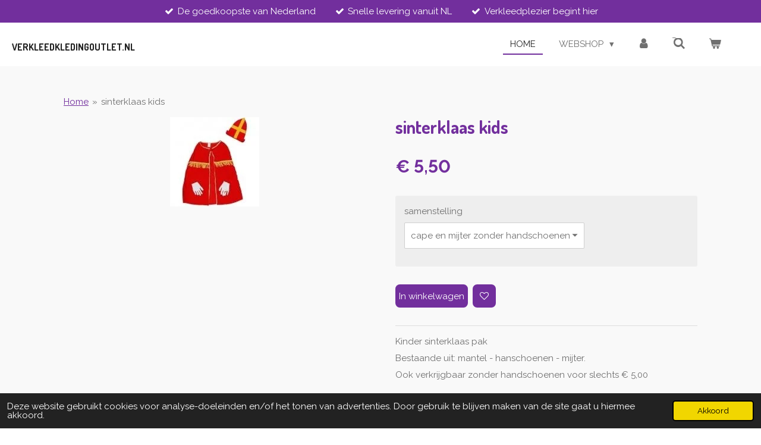

--- FILE ---
content_type: text/html; charset=UTF-8
request_url: https://www.verkleedkledingoutlet.nl/product/8282228/sinterklaas-kids
body_size: 16049
content:
<!DOCTYPE html>
<html lang="nl">
    <head>
        <meta http-equiv="Content-Type" content="text/html; charset=utf-8">
        <meta name="viewport" content="width=device-width, initial-scale=1.0, maximum-scale=5.0">
        <meta http-equiv="X-UA-Compatible" content="IE=edge">
        <link rel="canonical" href="https://www.verkleedkledingoutlet.nl/product/8282228/sinterklaas-kids">
        <link rel="sitemap" type="application/xml" href="https://www.verkleedkledingoutlet.nl/sitemap.xml">
        <meta property="og:title" content="sinterklaas verkleedset">
        <meta property="og:url" content="https://www.verkleedkledingoutlet.nl/product/8282228/sinterklaas-kids">
        <base href="https://www.verkleedkledingoutlet.nl/">
        <meta name="description" property="og:description" content="De beste verkleedkleding voor jouw themafeesten, Halloween, Carnaval en meer. Bestel je bij verkleedkledingoutlet.nl tegen enorm lage prijzen! Elke dag nieuwe producten.">
                <script nonce="6ba34cec720a6f558fd01dd2fea09432">
            
            window.JOUWWEB = window.JOUWWEB || {};
            window.JOUWWEB.application = window.JOUWWEB.application || {};
            window.JOUWWEB.application = {"backends":[{"domain":"jouwweb.nl","freeDomain":"jouwweb.site"},{"domain":"webador.com","freeDomain":"webadorsite.com"},{"domain":"webador.de","freeDomain":"webadorsite.com"},{"domain":"webador.fr","freeDomain":"webadorsite.com"},{"domain":"webador.es","freeDomain":"webadorsite.com"},{"domain":"webador.it","freeDomain":"webadorsite.com"},{"domain":"jouwweb.be","freeDomain":"jouwweb.site"},{"domain":"webador.ie","freeDomain":"webadorsite.com"},{"domain":"webador.co.uk","freeDomain":"webadorsite.com"},{"domain":"webador.at","freeDomain":"webadorsite.com"},{"domain":"webador.be","freeDomain":"webadorsite.com"},{"domain":"webador.ch","freeDomain":"webadorsite.com"},{"domain":"webador.ch","freeDomain":"webadorsite.com"},{"domain":"webador.mx","freeDomain":"webadorsite.com"},{"domain":"webador.com","freeDomain":"webadorsite.com"},{"domain":"webador.dk","freeDomain":"webadorsite.com"},{"domain":"webador.se","freeDomain":"webadorsite.com"},{"domain":"webador.no","freeDomain":"webadorsite.com"},{"domain":"webador.fi","freeDomain":"webadorsite.com"},{"domain":"webador.ca","freeDomain":"webadorsite.com"},{"domain":"webador.ca","freeDomain":"webadorsite.com"},{"domain":"webador.pl","freeDomain":"webadorsite.com"},{"domain":"webador.com.au","freeDomain":"webadorsite.com"},{"domain":"webador.nz","freeDomain":"webadorsite.com"}],"editorLocale":"nl-NL","editorTimezone":"Europe\/Amsterdam","editorLanguage":"nl","analytics4TrackingId":"G-E6PZPGE4QM","analyticsDimensions":[],"backendDomain":"www.jouwweb.nl","backendShortDomain":"jouwweb.nl","backendKey":"jouwweb-nl","freeWebsiteDomain":"jouwweb.site","noSsl":false,"build":{"reference":"fec0291"},"linkHostnames":["www.jouwweb.nl","www.webador.com","www.webador.de","www.webador.fr","www.webador.es","www.webador.it","www.jouwweb.be","www.webador.ie","www.webador.co.uk","www.webador.at","www.webador.be","www.webador.ch","fr.webador.ch","www.webador.mx","es.webador.com","www.webador.dk","www.webador.se","www.webador.no","www.webador.fi","www.webador.ca","fr.webador.ca","www.webador.pl","www.webador.com.au","www.webador.nz"],"assetsUrl":"https:\/\/assets.jwwb.nl","loginUrl":"https:\/\/www.jouwweb.nl\/inloggen","publishUrl":"https:\/\/www.jouwweb.nl\/v2\/website\/2741074\/publish-proxy","adminUserOrIp":false,"pricing":{"plans":{"lite":{"amount":"700","currency":"EUR"},"pro":{"amount":"1200","currency":"EUR"},"business":{"amount":"2400","currency":"EUR"}},"yearlyDiscount":{"price":{"amount":"0","currency":"EUR"},"ratio":0,"percent":"0%","discountPrice":{"amount":"0","currency":"EUR"},"termPricePerMonth":{"amount":"0","currency":"EUR"},"termPricePerYear":{"amount":"0","currency":"EUR"}}},"hcUrl":{"add-product-variants":"https:\/\/help.jouwweb.nl\/hc\/nl\/articles\/28594307773201","basic-vs-advanced-shipping":"https:\/\/help.jouwweb.nl\/hc\/nl\/articles\/28594268794257","html-in-head":"https:\/\/help.jouwweb.nl\/hc\/nl\/articles\/28594336422545","link-domain-name":"https:\/\/help.jouwweb.nl\/hc\/nl\/articles\/28594325307409","optimize-for-mobile":"https:\/\/help.jouwweb.nl\/hc\/nl\/articles\/28594312927121","seo":"https:\/\/help.jouwweb.nl\/hc\/nl\/sections\/28507243966737","transfer-domain-name":"https:\/\/help.jouwweb.nl\/hc\/nl\/articles\/28594325232657","website-not-secure":"https:\/\/help.jouwweb.nl\/hc\/nl\/articles\/28594252935825"}};
            window.JOUWWEB.brand = {"type":"jouwweb","name":"JouwWeb","domain":"JouwWeb.nl","supportEmail":"support@jouwweb.nl"};
                    
                window.JOUWWEB = window.JOUWWEB || {};
                window.JOUWWEB.websiteRendering = {"locale":"nl-NL","timezone":"Europe\/Amsterdam","routes":{"api\/upload\/product-field":"\/_api\/upload\/product-field","checkout\/cart":"\/winkelwagen","payment":"\/bestelling-afronden\/:publicOrderId","payment\/forward":"\/bestelling-afronden\/:publicOrderId\/forward","public-order":"\/bestelling\/:publicOrderId","checkout\/authorize":"\/winkelwagen\/authorize\/:gateway","wishlist":"\/verlanglijst"}};
                                                    window.JOUWWEB.website = {"id":2741074,"locale":"nl-NL","enabled":true,"title":"verkleedkledingoutlet.nl","hasTitle":true,"roleOfLoggedInUser":null,"ownerLocale":"nl-NL","plan":"business","freeWebsiteDomain":"jouwweb.site","backendKey":"jouwweb-nl","currency":"EUR","defaultLocale":"nl-NL","url":"https:\/\/www.verkleedkledingoutlet.nl\/","homepageSegmentId":10667400,"category":"webshop","isOffline":false,"isPublished":true,"locales":["nl-NL"],"allowed":{"ads":false,"credits":true,"externalLinks":true,"slideshow":true,"customDefaultSlideshow":true,"hostedAlbums":true,"moderators":true,"mailboxQuota":10,"statisticsVisitors":true,"statisticsDetailed":true,"statisticsMonths":-1,"favicon":true,"password":true,"freeDomains":0,"freeMailAccounts":1,"canUseLanguages":false,"fileUpload":true,"legacyFontSize":false,"webshop":true,"products":-1,"imageText":false,"search":true,"audioUpload":true,"videoUpload":5000,"allowDangerousForms":false,"allowHtmlCode":true,"mobileBar":true,"sidebar":false,"poll":false,"allowCustomForms":true,"allowBusinessListing":true,"allowCustomAnalytics":true,"allowAccountingLink":true,"digitalProducts":true,"sitemapElement":true},"mobileBar":{"enabled":false,"theme":"accent","email":{"active":true},"location":{"active":true},"phone":{"active":true},"whatsapp":{"active":false},"social":{"active":false,"network":"facebook"}},"webshop":{"enabled":true,"currency":"EUR","taxEnabled":true,"taxInclusive":true,"vatDisclaimerVisible":false,"orderNotice":null,"orderConfirmation":null,"freeShipping":false,"freeShippingAmount":"50.00","shippingDisclaimerVisible":false,"pickupAllowed":true,"couponAllowed":true,"detailsPageAvailable":true,"socialMediaVisible":false,"termsPage":null,"termsPageUrl":null,"extraTerms":null,"pricingVisible":true,"orderButtonVisible":true,"shippingAdvanced":false,"shippingAdvancedBackEnd":false,"soldOutVisible":false,"backInStockNotificationEnabled":true,"canAddProducts":true,"nextOrderNumber":10710,"allowedServicePoints":[],"sendcloudConfigured":false,"sendcloudFallbackPublicKey":"a3d50033a59b4a598f1d7ce7e72aafdf","taxExemptionAllowed":true,"invoiceComment":null,"emptyCartVisible":true,"minimumOrderPrice":null,"productNumbersEnabled":true,"wishlistEnabled":true,"hideTaxOnCart":false},"isTreatedAsWebshop":true};                            window.JOUWWEB.cart = {"products":[],"coupon":null,"shippingCountryCode":null,"shippingChoice":null,"breakdown":[]};                            window.JOUWWEB.scripts = ["website-rendering\/webshop"];                        window.parent.JOUWWEB.colorPalette = window.JOUWWEB.colorPalette;
        </script>
                <title>sinterklaas verkleedset</title>
                                            <link href="https://primary.jwwb.nl/public/x/q/h/temp-siwhbevtjwurtipqpcmp/touch-icon-iphone.png?bust=1741637765" rel="apple-touch-icon" sizes="60x60">                                                <link href="https://primary.jwwb.nl/public/x/q/h/temp-siwhbevtjwurtipqpcmp/touch-icon-ipad.png?bust=1741637765" rel="apple-touch-icon" sizes="76x76">                                                <link href="https://primary.jwwb.nl/public/x/q/h/temp-siwhbevtjwurtipqpcmp/touch-icon-iphone-retina.png?bust=1741637765" rel="apple-touch-icon" sizes="120x120">                                                <link href="https://primary.jwwb.nl/public/x/q/h/temp-siwhbevtjwurtipqpcmp/touch-icon-ipad-retina.png?bust=1741637765" rel="apple-touch-icon" sizes="152x152">                                                <link href="https://primary.jwwb.nl/public/x/q/h/temp-siwhbevtjwurtipqpcmp/favicon.png?bust=1741637765" rel="shortcut icon">                                                <link href="https://primary.jwwb.nl/public/x/q/h/temp-siwhbevtjwurtipqpcmp/favicon.png?bust=1741637765" rel="icon">                                        <meta property="og:image" content="https&#x3A;&#x2F;&#x2F;primary.jwwb.nl&#x2F;public&#x2F;x&#x2F;q&#x2F;h&#x2F;temp-siwhbevtjwurtipqpcmp&#x2F;pzh80s&#x2F;2577814_8712417788700-110-150x150.jpg">
                    <meta property="og:image" content="https&#x3A;&#x2F;&#x2F;primary.jwwb.nl&#x2F;public&#x2F;x&#x2F;q&#x2F;h&#x2F;temp-siwhbevtjwurtipqpcmp&#x2F;img_0157-high-il80bd.png&#x3F;enable-io&#x3D;true&amp;enable&#x3D;upscale&amp;fit&#x3D;bounds&amp;width&#x3D;1200">
                                    <meta name="twitter:card" content="summary_large_image">
                        <meta property="twitter:image" content="https&#x3A;&#x2F;&#x2F;primary.jwwb.nl&#x2F;public&#x2F;x&#x2F;q&#x2F;h&#x2F;temp-siwhbevtjwurtipqpcmp&#x2F;pzh80s&#x2F;2577814_8712417788700-110-150x150.jpg">
                                                    <script src="https://plausible.io/js/script.manual.js" nonce="6ba34cec720a6f558fd01dd2fea09432" data-turbo-track="reload" defer data-domain="shard24.jouwweb.nl"></script>
<link rel="stylesheet" type="text/css" href="https://gfonts.jwwb.nl/css?display=fallback&amp;family=Raleway%3A400%2C700%2C400italic%2C700italic%7CDosis%3A400%2C700%2C400italic%2C700italic" nonce="6ba34cec720a6f558fd01dd2fea09432" data-turbo-track="dynamic">
<script src="https://assets.jwwb.nl/assets/build/website-rendering/nl-NL.js?bust=af8dcdef13a1895089e9" nonce="6ba34cec720a6f558fd01dd2fea09432" data-turbo-track="reload" defer></script>
<script src="https://assets.jwwb.nl/assets/website-rendering/runtime.e9aaeab0c631cbd69aaa.js?bust=0df1501923f96b249330" nonce="6ba34cec720a6f558fd01dd2fea09432" data-turbo-track="reload" defer></script>
<script src="https://assets.jwwb.nl/assets/website-rendering/103.3d75ec3708e54af67f50.js?bust=cb0aa3c978e146edbd0d" nonce="6ba34cec720a6f558fd01dd2fea09432" data-turbo-track="reload" defer></script>
<script src="https://assets.jwwb.nl/assets/website-rendering/main.f656389ec507dc20f0cb.js?bust=d20d7cd648ba41ec2448" nonce="6ba34cec720a6f558fd01dd2fea09432" data-turbo-track="reload" defer></script>
<link rel="preload" href="https://assets.jwwb.nl/assets/website-rendering/styles.e258e1c0caffe3e22b8c.css?bust=00dff845dced716b5f3e" as="style">
<link rel="preload" href="https://assets.jwwb.nl/assets/website-rendering/fonts/icons-website-rendering/font/website-rendering.woff2?bust=bd2797014f9452dadc8e" as="font" crossorigin>
<link rel="preconnect" href="https://gfonts.jwwb.nl">
<link rel="stylesheet" type="text/css" href="https://assets.jwwb.nl/assets/website-rendering/styles.e258e1c0caffe3e22b8c.css?bust=00dff845dced716b5f3e" nonce="6ba34cec720a6f558fd01dd2fea09432" data-turbo-track="dynamic">
<link rel="preconnect" href="https://assets.jwwb.nl">
<link rel="stylesheet" type="text/css" href="https://primary.jwwb.nl/public/x/q/h/temp-siwhbevtjwurtipqpcmp/style.css?bust=1768741890" nonce="6ba34cec720a6f558fd01dd2fea09432" data-turbo-track="dynamic">    </head>
    <body
        id="top"
        class="jw-is-no-slideshow jw-header-is-text jw-is-segment-product jw-is-frontend jw-is-no-sidebar jw-is-messagebar jw-is-no-touch-device jw-is-no-mobile"
                                    data-jouwweb-page="8282228"
                                                data-jouwweb-segment-id="8282228"
                                                data-jouwweb-segment-type="product"
                                                data-template-threshold="960"
                                                data-template-name="business-banner&#x7C;gadget&#x7C;gadget-shop"
                            itemscope
        itemtype="https://schema.org/Product"
    >
                                    <meta itemprop="url" content="https://www.verkleedkledingoutlet.nl/product/8282228/sinterklaas-kids">
        <a href="#main-content" class="jw-skip-link">
            Ga direct naar de hoofdinhoud        </a>
        <div class="jw-background"></div>
        <div class="jw-body">
            <div class="jw-mobile-menu jw-mobile-is-text js-mobile-menu">
            <button
            type="button"
            class="jw-mobile-menu__button jw-mobile-toggle"
            aria-label="Open / sluit menu"
        >
            <span class="jw-icon-burger"></span>
        </button>
        <div class="jw-mobile-header jw-mobile-header--text">
        <a            class="jw-mobile-header-content"
                            href="/"
                        >
                                        <div class="jw-mobile-text">
                    <span style="display: inline-block; font-size: 30px;"><span style="display: inline-block; font-size: 30px;"><span style="display: inline-block; font-size: 30px;"> <span style="display: inline-block; font-size: 30px;"><span style="display: inline-block; font-size: 30px;"> <span style="display: inline-block; font-size: 30px;"><span style="display: inline-block; font-size: 30px;"> <span style="display: inline-block; font-size: 16px;"><span style="display: inline-block; font-size: 16px;"> verkleedkledingoutlet.nl </span></span> </span></span> </span></span> </span></span></span>                </div>
                    </a>
    </div>

        <a
        href="/winkelwagen"
        class="jw-mobile-menu__button jw-mobile-header-cart"
        aria-label="Bekijk winkelwagen"
    >
        <span class="jw-icon-badge-wrapper">
            <span class="website-rendering-icon-basket" aria-hidden="true"></span>
            <span class="jw-icon-badge hidden" aria-hidden="true"></span>
        </span>
    </a>
    
    </div>
    <div class="jw-mobile-menu-search jw-mobile-menu-search--hidden">
        <form
            action="/zoeken"
            method="get"
            class="jw-mobile-menu-search__box"
        >
            <input
                type="text"
                name="q"
                value=""
                placeholder="Zoeken..."
                class="jw-mobile-menu-search__input"
                aria-label="Zoeken"
            >
            <button type="submit" class="jw-btn jw-btn--style-flat jw-mobile-menu-search__button" aria-label="Zoeken">
                <span class="website-rendering-icon-search" aria-hidden="true"></span>
            </button>
            <button type="button" class="jw-btn jw-btn--style-flat jw-mobile-menu-search__button js-cancel-search" aria-label="Zoekopdracht annuleren">
                <span class="website-rendering-icon-cancel" aria-hidden="true"></span>
            </button>
        </form>
    </div>
            <div class="message-bar message-bar--accent"><div class="message-bar__container"><ul class="message-bar-usps"><li class="message-bar-usps__item"><i class="website-rendering-icon-ok"></i><span>De goedkoopste van Nederland</span></li><li class="message-bar-usps__item"><i class="website-rendering-icon-ok"></i><span>Snelle levering vanuit NL</span></li><li class="message-bar-usps__item"><i class="website-rendering-icon-ok"></i><span>Verkleedplezier begint hier</span></li></ul></div></div><script nonce="6ba34cec720a6f558fd01dd2fea09432">
    JOUWWEB.templateConfig = {
        header: {
            mobileSelector: '.jw-mobile-menu',
            updatePusher: function (headerHeight, state) {
                $('.jw-menu-clone').css('top', headerHeight);
            },
        },
    };
</script>
<header class="header-wrap js-topbar-content-container">
    <div class="header">
        <div class="jw-header-logo">
        <div
    class="jw-header jw-header-title-container jw-header-text jw-header-text-toggle"
    data-stylable="true"
>
    <a        id="jw-header-title"
        class="jw-header-title"
                    href="/"
            >
        <span style="display: inline-block; font-size: 30px;"><span style="display: inline-block; font-size: 30px;"><span style="display: inline-block; font-size: 30px;"> <span style="display: inline-block; font-size: 30px;"><span style="display: inline-block; font-size: 30px;"> <span style="display: inline-block; font-size: 30px;"><span style="display: inline-block; font-size: 30px;"> <span style="display: inline-block; font-size: 16px;"><span style="display: inline-block; font-size: 16px;"> verkleedkledingoutlet.nl </span></span> </span></span> </span></span> </span></span></span>    </a>
</div>
</div>
    </div>
    <nav class="menu jw-menu-copy">
        <ul
    id="jw-menu"
    class="jw-menu jw-menu-horizontal"
            >
            <li
    class="jw-menu-item jw-menu-is-active"
>
        <a        class="jw-menu-link js-active-menu-item"
        href="/"                                            data-page-link-id="10667400"
                            >
                <span class="">
            Home        </span>
            </a>
                </li>
            <li
    class="jw-menu-item jw-menu-has-submenu"
>
        <a        class="jw-menu-link"
        href="/webshop"                                            data-page-link-id="10667502"
                            >
                <span class="">
            webshop        </span>
                    <span class="jw-arrow jw-arrow-toplevel"></span>
            </a>
                    <ul
            class="jw-submenu"
                    >
                            <li
    class="jw-menu-item jw-menu-has-submenu"
>
        <a        class="jw-menu-link"
        href="/webshop/verkleedkleding-2"                                            data-page-link-id="10920659"
                            >
                <span class="">
            verkleedkleding        </span>
                    <span class="jw-arrow"></span>
            </a>
                    <ul
            class="jw-submenu"
                    >
                            <li
    class="jw-menu-item"
>
        <a        class="jw-menu-link"
        href="/webshop/verkleedkleding-2/verkleedkleding-heren"                                            data-page-link-id="15655638"
                            >
                <span class="">
            Verkleedkleding Heren        </span>
            </a>
                </li>
                            <li
    class="jw-menu-item"
>
        <a        class="jw-menu-link"
        href="/webshop/verkleedkleding-2/verkleedkleding-dames"                                            data-page-link-id="15655447"
                            >
                <span class="">
            Verkleedkleding Dames        </span>
            </a>
                </li>
                            <li
    class="jw-menu-item"
>
        <a        class="jw-menu-link"
        href="/webshop/verkleedkleding-2/kinder-verkleedkleding"                                            data-page-link-id="10667971"
                            >
                <span class="">
            kinder verkleedkleding        </span>
            </a>
                </li>
                            <li
    class="jw-menu-item"
>
        <a        class="jw-menu-link"
        href="/webshop/verkleedkleding-2/volwassen-verkleedkleding"                                            data-page-link-id="10668005"
                            >
                <span class="">
            volwassen verkleedkleding        </span>
            </a>
                </li>
                            <li
    class="jw-menu-item jw-menu-has-submenu"
>
        <a        class="jw-menu-link"
        href="/webshop/verkleedkleding-2/onesies-2"                                            data-page-link-id="10920647"
                            >
                <span class="">
            onesies        </span>
                    <span class="jw-arrow"></span>
            </a>
                    <ul
            class="jw-submenu"
                    >
                            <li
    class="jw-menu-item"
>
        <a        class="jw-menu-link"
        href="/webshop/verkleedkleding-2/onesies-2/kinder-onesies"                                            data-page-link-id="10667966"
                            >
                <span class="">
            kinder onesies        </span>
            </a>
                </li>
                            <li
    class="jw-menu-item"
>
        <a        class="jw-menu-link"
        href="/webshop/verkleedkleding-2/onesies-2/volwassen-onesies"                                            data-page-link-id="10668001"
                            >
                <span class="">
            volwassen onesies        </span>
            </a>
                </li>
                    </ul>
        </li>
                    </ul>
        </li>
                            <li
    class="jw-menu-item"
>
        <a        class="jw-menu-link"
        href="/webshop/carnaval"                                            data-page-link-id="15684799"
                            >
                <span class="">
            carnaval        </span>
            </a>
                </li>
                            <li
    class="jw-menu-item jw-menu-has-submenu"
>
        <a        class="jw-menu-link"
        href="/webshop/thema-s"                                            data-page-link-id="15616115"
                            >
                <span class="">
            thema&#039;s        </span>
                    <span class="jw-arrow"></span>
            </a>
                    <ul
            class="jw-submenu"
                    >
                            <li
    class="jw-menu-item"
>
        <a        class="jw-menu-link"
        href="/webshop/thema-s/sinterklaas-piet"                                            data-page-link-id="15627357"
                            >
                <span class="">
            Sinterklaas &amp; Piet        </span>
            </a>
                </li>
                            <li
    class="jw-menu-item"
>
        <a        class="jw-menu-link"
        href="/webshop/thema-s/kerst"                                            data-page-link-id="15627375"
                            >
                <span class="">
            kerst        </span>
            </a>
                </li>
                            <li
    class="jw-menu-item"
>
        <a        class="jw-menu-link"
        href="/webshop/thema-s/oktoberfest"                                            data-page-link-id="10709787"
                            >
                <span class="">
            oktoberfest        </span>
            </a>
                </li>
                            <li
    class="jw-menu-item jw-menu-has-submenu"
>
        <a        class="jw-menu-link"
        href="/webshop/thema-s/halloween"                                            data-page-link-id="10920679"
                            >
                <span class="">
            Halloween        </span>
                    <span class="jw-arrow"></span>
            </a>
                    <ul
            class="jw-submenu"
                    >
                            <li
    class="jw-menu-item"
>
        <a        class="jw-menu-link"
        href="/webshop/thema-s/halloween/halloween-kids"                                            data-page-link-id="10667972"
                            >
                <span class="">
            Halloween kids        </span>
            </a>
                </li>
                            <li
    class="jw-menu-item"
>
        <a        class="jw-menu-link"
        href="/webshop/thema-s/halloween/halloween-volwassen"                                            data-page-link-id="10709797"
                            >
                <span class="">
            Halloween volwassen        </span>
            </a>
                </li>
                            <li
    class="jw-menu-item"
>
        <a        class="jw-menu-link"
        href="/webshop/thema-s/halloween/halloween-accessoires"                                            data-page-link-id="10920756"
                            >
                <span class="">
            Halloween accessoires        </span>
            </a>
                </li>
                            <li
    class="jw-menu-item"
>
        <a        class="jw-menu-link"
        href="/webshop/thema-s/halloween/halloween-decoratie"                                            data-page-link-id="10920762"
                            >
                <span class="">
            Halloween decoratie        </span>
            </a>
                </li>
                    </ul>
        </li>
                            <li
    class="jw-menu-item"
>
        <a        class="jw-menu-link"
        href="/webshop/thema-s/poncho-s"                                            data-page-link-id="15626549"
                            >
                <span class="">
            poncho&#039;s        </span>
            </a>
                </li>
                            <li
    class="jw-menu-item"
>
        <a        class="jw-menu-link"
        href="/webshop/thema-s/dieren"                                            data-page-link-id="15626701"
                            >
                <span class="">
            Dieren        </span>
            </a>
                </li>
                            <li
    class="jw-menu-item"
>
        <a        class="jw-menu-link"
        href="/webshop/thema-s/neon"                                            data-page-link-id="15627136"
                            >
                <span class="">
            Neon        </span>
            </a>
                </li>
                            <li
    class="jw-menu-item"
>
        <a        class="jw-menu-link"
        href="/webshop/thema-s/squid-game"                                            data-page-link-id="25626828"
                            >
                <span class="">
            Squid Game        </span>
            </a>
                </li>
                            <li
    class="jw-menu-item"
>
        <a        class="jw-menu-link"
        href="/webshop/thema-s/goud"                                            data-page-link-id="28187735"
                            >
                <span class="">
            goud        </span>
            </a>
                </li>
                            <li
    class="jw-menu-item"
>
        <a        class="jw-menu-link"
        href="/webshop/thema-s/politie-boef"                                            data-page-link-id="15627002"
                            >
                <span class="">
            Politie - Boef        </span>
            </a>
                </li>
                            <li
    class="jw-menu-item"
>
        <a        class="jw-menu-link"
        href="/webshop/thema-s/sprookjes"                                            data-page-link-id="15627387"
                            >
                <span class="">
            sprookjes        </span>
            </a>
                </li>
                            <li
    class="jw-menu-item"
>
        <a        class="jw-menu-link"
        href="/webshop/thema-s/hippie-flower-power"                                            data-page-link-id="15627493"
                            >
                <span class="">
            Hippie / flower power        </span>
            </a>
                </li>
                            <li
    class="jw-menu-item"
>
        <a        class="jw-menu-link"
        href="/webshop/thema-s/matroos-kapitein"                                            data-page-link-id="15627622"
                            >
                <span class="">
            Matroos - Kapitein        </span>
            </a>
                </li>
                            <li
    class="jw-menu-item"
>
        <a        class="jw-menu-link"
        href="/webshop/thema-s/circus"                                            data-page-link-id="27461569"
                            >
                <span class="">
            Circus        </span>
            </a>
                </li>
                            <li
    class="jw-menu-item"
>
        <a        class="jw-menu-link"
        href="/webshop/thema-s/piraten"                                            data-page-link-id="15627668"
                            >
                <span class="">
            Piraten        </span>
            </a>
                </li>
                            <li
    class="jw-menu-item"
>
        <a        class="jw-menu-link"
        href="/webshop/thema-s/leger"                                            data-page-link-id="15627726"
                            >
                <span class="">
            Leger        </span>
            </a>
                </li>
                            <li
    class="jw-menu-item"
>
        <a        class="jw-menu-link"
        href="/webshop/thema-s/sexy-kostuums"                                            data-page-link-id="15648302"
                            >
                <span class="">
            Sexy kostuums        </span>
            </a>
                </li>
                            <li
    class="jw-menu-item"
>
        <a        class="jw-menu-link"
        href="/webshop/thema-s/cowboys-indianen"                                            data-page-link-id="15648342"
                            >
                <span class="">
            Cowboys &amp; Indianen        </span>
            </a>
                </li>
                            <li
    class="jw-menu-item"
>
        <a        class="jw-menu-link"
        href="/webshop/thema-s/glitter-en-glamour"                                            data-page-link-id="15648418"
                            >
                <span class="">
            Glitter en glamour        </span>
            </a>
                </li>
                            <li
    class="jw-menu-item"
>
        <a        class="jw-menu-link"
        href="/webshop/thema-s/jaren-70-80-disco-rock-en-roll"                                            data-page-link-id="15648464"
                            >
                <span class="">
            Jaren 70 80 disco &amp; Rock en roll        </span>
            </a>
                </li>
                            <li
    class="jw-menu-item"
>
        <a        class="jw-menu-link"
        href="/webshop/thema-s/maffia-gangster"                                            data-page-link-id="15655805"
                            >
                <span class="">
            Maffia / Gangster        </span>
            </a>
                </li>
                            <li
    class="jw-menu-item"
>
        <a        class="jw-menu-link"
        href="/webshop/thema-s/grieken-en-romeinen"                                            data-page-link-id="15656560"
                            >
                <span class="">
            Grieken en Romeinen        </span>
            </a>
                </li>
                            <li
    class="jw-menu-item"
>
        <a        class="jw-menu-link"
        href="/webshop/thema-s/hawaii"                                            data-page-link-id="15660290"
                            >
                <span class="">
            Hawaii        </span>
            </a>
                </li>
                            <li
    class="jw-menu-item"
>
        <a        class="jw-menu-link"
        href="/webshop/thema-s/andere-landen"                                            data-page-link-id="15668156"
                            >
                <span class="">
            Andere landen        </span>
            </a>
                </li>
                            <li
    class="jw-menu-item"
>
        <a        class="jw-menu-link"
        href="/webshop/thema-s/oertijd"                                            data-page-link-id="15668259"
                            >
                <span class="">
            Oertijd        </span>
            </a>
                </li>
                            <li
    class="jw-menu-item"
>
        <a        class="jw-menu-link"
        href="/webshop/thema-s/buitenaards"                                            data-page-link-id="15671953"
                            >
                <span class="">
            Buitenaards        </span>
            </a>
                </li>
                            <li
    class="jw-menu-item"
>
        <a        class="jw-menu-link"
        href="/webshop/thema-s/maatpakken"                                            data-page-link-id="15682419"
                            >
                <span class="">
            Maatpakken        </span>
            </a>
                </li>
                            <li
    class="jw-menu-item"
>
        <a        class="jw-menu-link"
        href="/webshop/thema-s/panty-s-legging-s-en-kousen"                                            data-page-link-id="15656411"
                            >
                <span class="">
            panty &#039;s legging &#039;s en kousen        </span>
            </a>
                </li>
                    </ul>
        </li>
                            <li
    class="jw-menu-item"
>
        <a        class="jw-menu-link"
        href="/webshop/accessoires"                                            data-page-link-id="10668031"
                            >
                <span class="">
            accessoires        </span>
            </a>
                </li>
                            <li
    class="jw-menu-item"
>
        <a        class="jw-menu-link"
        href="/webshop/schmink-en-make-up"                                            data-page-link-id="28284931"
                            >
                <span class="">
            Schmink en Make-up        </span>
            </a>
                </li>
                            <li
    class="jw-menu-item"
>
        <a        class="jw-menu-link"
        href="/webshop/pruiken"                                            data-page-link-id="10676914"
                            >
                <span class="">
            pruiken        </span>
            </a>
                </li>
                            <li
    class="jw-menu-item"
>
        <a        class="jw-menu-link"
        href="/webshop/decoratie"                                            data-page-link-id="10667515"
                            >
                <span class="">
            decoratie        </span>
            </a>
                </li>
                            <li
    class="jw-menu-item"
>
        <a        class="jw-menu-link"
        href="/webshop/hebbe-dingetjes"                                            data-page-link-id="10667522"
                            >
                <span class="">
            hebbe dingetjes        </span>
            </a>
                </li>
                    </ul>
        </li>
            <li
    class="jw-menu-item"
>
        <a        class="jw-menu-link jw-menu-link--icon"
        href="/account"                                                            title="Account"
            >
                                <span class="website-rendering-icon-user"></span>
                            <span class="hidden-desktop-horizontal-menu">
            Account        </span>
            </a>
                </li>
            <li
    class="jw-menu-item jw-menu-search-item"
>
        <button        class="jw-menu-link jw-menu-link--icon jw-text-button"
                                                                    title="Zoeken"
            >
                                <span class="website-rendering-icon-search"></span>
                            <span class="hidden-desktop-horizontal-menu">
            Zoeken        </span>
            </button>
                
            <div class="jw-popover-container jw-popover-container--inline is-hidden">
                <div class="jw-popover-backdrop"></div>
                <div class="jw-popover">
                    <div class="jw-popover__arrow"></div>
                    <div class="jw-popover__content jw-section-white">
                        <form  class="jw-search" action="/zoeken" method="get">
                            
                            <input class="jw-search__input" type="text" name="q" value="" placeholder="Zoeken..." aria-label="Zoeken" >
                            <button class="jw-search__submit" type="submit" aria-label="Zoeken">
                                <span class="website-rendering-icon-search" aria-hidden="true"></span>
                            </button>
                        </form>
                    </div>
                </div>
            </div>
                        </li>
            <li
    class="jw-menu-item jw-menu-wishlist-item js-menu-wishlist-item jw-menu-wishlist-item--hidden"
>
        <a        class="jw-menu-link jw-menu-link--icon"
        href="/verlanglijst"                                                            title="Verlanglijst"
            >
                                    <span class="jw-icon-badge-wrapper">
                        <span class="website-rendering-icon-heart"></span>
                                            <span class="jw-icon-badge hidden">
                    0                </span>
                            <span class="hidden-desktop-horizontal-menu">
            Verlanglijst        </span>
            </a>
                </li>
            <li
    class="jw-menu-item js-menu-cart-item "
>
        <a        class="jw-menu-link jw-menu-link--icon"
        href="/winkelwagen"                                                            title="Winkelwagen"
            >
                                    <span class="jw-icon-badge-wrapper">
                        <span class="website-rendering-icon-basket"></span>
                                            <span class="jw-icon-badge hidden">
                    0                </span>
                            <span class="hidden-desktop-horizontal-menu">
            Winkelwagen        </span>
            </a>
                </li>
    
    </ul>

    <script nonce="6ba34cec720a6f558fd01dd2fea09432" id="jw-mobile-menu-template" type="text/template">
        <ul id="jw-menu" class="jw-menu jw-menu-horizontal">
                            <li
    class="jw-menu-item jw-menu-search-item"
>
                
                 <li class="jw-menu-item jw-mobile-menu-search-item">
                    <form class="jw-search" action="/zoeken" method="get">
                        <input class="jw-search__input" type="text" name="q" value="" placeholder="Zoeken..." aria-label="Zoeken">
                        <button class="jw-search__submit" type="submit" aria-label="Zoeken">
                            <span class="website-rendering-icon-search" aria-hidden="true"></span>
                        </button>
                    </form>
                </li>
                        </li>
                            <li
    class="jw-menu-item jw-menu-is-active"
>
        <a        class="jw-menu-link js-active-menu-item"
        href="/"                                            data-page-link-id="10667400"
                            >
                <span class="">
            Home        </span>
            </a>
                </li>
                            <li
    class="jw-menu-item jw-menu-has-submenu"
>
        <a        class="jw-menu-link"
        href="/webshop"                                            data-page-link-id="10667502"
                            >
                <span class="">
            webshop        </span>
                    <span class="jw-arrow jw-arrow-toplevel"></span>
            </a>
                    <ul
            class="jw-submenu"
                    >
                            <li
    class="jw-menu-item jw-menu-has-submenu"
>
        <a        class="jw-menu-link"
        href="/webshop/verkleedkleding-2"                                            data-page-link-id="10920659"
                            >
                <span class="">
            verkleedkleding        </span>
                    <span class="jw-arrow"></span>
            </a>
                    <ul
            class="jw-submenu"
                    >
                            <li
    class="jw-menu-item"
>
        <a        class="jw-menu-link"
        href="/webshop/verkleedkleding-2/verkleedkleding-heren"                                            data-page-link-id="15655638"
                            >
                <span class="">
            Verkleedkleding Heren        </span>
            </a>
                </li>
                            <li
    class="jw-menu-item"
>
        <a        class="jw-menu-link"
        href="/webshop/verkleedkleding-2/verkleedkleding-dames"                                            data-page-link-id="15655447"
                            >
                <span class="">
            Verkleedkleding Dames        </span>
            </a>
                </li>
                            <li
    class="jw-menu-item"
>
        <a        class="jw-menu-link"
        href="/webshop/verkleedkleding-2/kinder-verkleedkleding"                                            data-page-link-id="10667971"
                            >
                <span class="">
            kinder verkleedkleding        </span>
            </a>
                </li>
                            <li
    class="jw-menu-item"
>
        <a        class="jw-menu-link"
        href="/webshop/verkleedkleding-2/volwassen-verkleedkleding"                                            data-page-link-id="10668005"
                            >
                <span class="">
            volwassen verkleedkleding        </span>
            </a>
                </li>
                            <li
    class="jw-menu-item jw-menu-has-submenu"
>
        <a        class="jw-menu-link"
        href="/webshop/verkleedkleding-2/onesies-2"                                            data-page-link-id="10920647"
                            >
                <span class="">
            onesies        </span>
                    <span class="jw-arrow"></span>
            </a>
                    <ul
            class="jw-submenu"
                    >
                            <li
    class="jw-menu-item"
>
        <a        class="jw-menu-link"
        href="/webshop/verkleedkleding-2/onesies-2/kinder-onesies"                                            data-page-link-id="10667966"
                            >
                <span class="">
            kinder onesies        </span>
            </a>
                </li>
                            <li
    class="jw-menu-item"
>
        <a        class="jw-menu-link"
        href="/webshop/verkleedkleding-2/onesies-2/volwassen-onesies"                                            data-page-link-id="10668001"
                            >
                <span class="">
            volwassen onesies        </span>
            </a>
                </li>
                    </ul>
        </li>
                    </ul>
        </li>
                            <li
    class="jw-menu-item"
>
        <a        class="jw-menu-link"
        href="/webshop/carnaval"                                            data-page-link-id="15684799"
                            >
                <span class="">
            carnaval        </span>
            </a>
                </li>
                            <li
    class="jw-menu-item jw-menu-has-submenu"
>
        <a        class="jw-menu-link"
        href="/webshop/thema-s"                                            data-page-link-id="15616115"
                            >
                <span class="">
            thema&#039;s        </span>
                    <span class="jw-arrow"></span>
            </a>
                    <ul
            class="jw-submenu"
                    >
                            <li
    class="jw-menu-item"
>
        <a        class="jw-menu-link"
        href="/webshop/thema-s/sinterklaas-piet"                                            data-page-link-id="15627357"
                            >
                <span class="">
            Sinterklaas &amp; Piet        </span>
            </a>
                </li>
                            <li
    class="jw-menu-item"
>
        <a        class="jw-menu-link"
        href="/webshop/thema-s/kerst"                                            data-page-link-id="15627375"
                            >
                <span class="">
            kerst        </span>
            </a>
                </li>
                            <li
    class="jw-menu-item"
>
        <a        class="jw-menu-link"
        href="/webshop/thema-s/oktoberfest"                                            data-page-link-id="10709787"
                            >
                <span class="">
            oktoberfest        </span>
            </a>
                </li>
                            <li
    class="jw-menu-item jw-menu-has-submenu"
>
        <a        class="jw-menu-link"
        href="/webshop/thema-s/halloween"                                            data-page-link-id="10920679"
                            >
                <span class="">
            Halloween        </span>
                    <span class="jw-arrow"></span>
            </a>
                    <ul
            class="jw-submenu"
                    >
                            <li
    class="jw-menu-item"
>
        <a        class="jw-menu-link"
        href="/webshop/thema-s/halloween/halloween-kids"                                            data-page-link-id="10667972"
                            >
                <span class="">
            Halloween kids        </span>
            </a>
                </li>
                            <li
    class="jw-menu-item"
>
        <a        class="jw-menu-link"
        href="/webshop/thema-s/halloween/halloween-volwassen"                                            data-page-link-id="10709797"
                            >
                <span class="">
            Halloween volwassen        </span>
            </a>
                </li>
                            <li
    class="jw-menu-item"
>
        <a        class="jw-menu-link"
        href="/webshop/thema-s/halloween/halloween-accessoires"                                            data-page-link-id="10920756"
                            >
                <span class="">
            Halloween accessoires        </span>
            </a>
                </li>
                            <li
    class="jw-menu-item"
>
        <a        class="jw-menu-link"
        href="/webshop/thema-s/halloween/halloween-decoratie"                                            data-page-link-id="10920762"
                            >
                <span class="">
            Halloween decoratie        </span>
            </a>
                </li>
                    </ul>
        </li>
                            <li
    class="jw-menu-item"
>
        <a        class="jw-menu-link"
        href="/webshop/thema-s/poncho-s"                                            data-page-link-id="15626549"
                            >
                <span class="">
            poncho&#039;s        </span>
            </a>
                </li>
                            <li
    class="jw-menu-item"
>
        <a        class="jw-menu-link"
        href="/webshop/thema-s/dieren"                                            data-page-link-id="15626701"
                            >
                <span class="">
            Dieren        </span>
            </a>
                </li>
                            <li
    class="jw-menu-item"
>
        <a        class="jw-menu-link"
        href="/webshop/thema-s/neon"                                            data-page-link-id="15627136"
                            >
                <span class="">
            Neon        </span>
            </a>
                </li>
                            <li
    class="jw-menu-item"
>
        <a        class="jw-menu-link"
        href="/webshop/thema-s/squid-game"                                            data-page-link-id="25626828"
                            >
                <span class="">
            Squid Game        </span>
            </a>
                </li>
                            <li
    class="jw-menu-item"
>
        <a        class="jw-menu-link"
        href="/webshop/thema-s/goud"                                            data-page-link-id="28187735"
                            >
                <span class="">
            goud        </span>
            </a>
                </li>
                            <li
    class="jw-menu-item"
>
        <a        class="jw-menu-link"
        href="/webshop/thema-s/politie-boef"                                            data-page-link-id="15627002"
                            >
                <span class="">
            Politie - Boef        </span>
            </a>
                </li>
                            <li
    class="jw-menu-item"
>
        <a        class="jw-menu-link"
        href="/webshop/thema-s/sprookjes"                                            data-page-link-id="15627387"
                            >
                <span class="">
            sprookjes        </span>
            </a>
                </li>
                            <li
    class="jw-menu-item"
>
        <a        class="jw-menu-link"
        href="/webshop/thema-s/hippie-flower-power"                                            data-page-link-id="15627493"
                            >
                <span class="">
            Hippie / flower power        </span>
            </a>
                </li>
                            <li
    class="jw-menu-item"
>
        <a        class="jw-menu-link"
        href="/webshop/thema-s/matroos-kapitein"                                            data-page-link-id="15627622"
                            >
                <span class="">
            Matroos - Kapitein        </span>
            </a>
                </li>
                            <li
    class="jw-menu-item"
>
        <a        class="jw-menu-link"
        href="/webshop/thema-s/circus"                                            data-page-link-id="27461569"
                            >
                <span class="">
            Circus        </span>
            </a>
                </li>
                            <li
    class="jw-menu-item"
>
        <a        class="jw-menu-link"
        href="/webshop/thema-s/piraten"                                            data-page-link-id="15627668"
                            >
                <span class="">
            Piraten        </span>
            </a>
                </li>
                            <li
    class="jw-menu-item"
>
        <a        class="jw-menu-link"
        href="/webshop/thema-s/leger"                                            data-page-link-id="15627726"
                            >
                <span class="">
            Leger        </span>
            </a>
                </li>
                            <li
    class="jw-menu-item"
>
        <a        class="jw-menu-link"
        href="/webshop/thema-s/sexy-kostuums"                                            data-page-link-id="15648302"
                            >
                <span class="">
            Sexy kostuums        </span>
            </a>
                </li>
                            <li
    class="jw-menu-item"
>
        <a        class="jw-menu-link"
        href="/webshop/thema-s/cowboys-indianen"                                            data-page-link-id="15648342"
                            >
                <span class="">
            Cowboys &amp; Indianen        </span>
            </a>
                </li>
                            <li
    class="jw-menu-item"
>
        <a        class="jw-menu-link"
        href="/webshop/thema-s/glitter-en-glamour"                                            data-page-link-id="15648418"
                            >
                <span class="">
            Glitter en glamour        </span>
            </a>
                </li>
                            <li
    class="jw-menu-item"
>
        <a        class="jw-menu-link"
        href="/webshop/thema-s/jaren-70-80-disco-rock-en-roll"                                            data-page-link-id="15648464"
                            >
                <span class="">
            Jaren 70 80 disco &amp; Rock en roll        </span>
            </a>
                </li>
                            <li
    class="jw-menu-item"
>
        <a        class="jw-menu-link"
        href="/webshop/thema-s/maffia-gangster"                                            data-page-link-id="15655805"
                            >
                <span class="">
            Maffia / Gangster        </span>
            </a>
                </li>
                            <li
    class="jw-menu-item"
>
        <a        class="jw-menu-link"
        href="/webshop/thema-s/grieken-en-romeinen"                                            data-page-link-id="15656560"
                            >
                <span class="">
            Grieken en Romeinen        </span>
            </a>
                </li>
                            <li
    class="jw-menu-item"
>
        <a        class="jw-menu-link"
        href="/webshop/thema-s/hawaii"                                            data-page-link-id="15660290"
                            >
                <span class="">
            Hawaii        </span>
            </a>
                </li>
                            <li
    class="jw-menu-item"
>
        <a        class="jw-menu-link"
        href="/webshop/thema-s/andere-landen"                                            data-page-link-id="15668156"
                            >
                <span class="">
            Andere landen        </span>
            </a>
                </li>
                            <li
    class="jw-menu-item"
>
        <a        class="jw-menu-link"
        href="/webshop/thema-s/oertijd"                                            data-page-link-id="15668259"
                            >
                <span class="">
            Oertijd        </span>
            </a>
                </li>
                            <li
    class="jw-menu-item"
>
        <a        class="jw-menu-link"
        href="/webshop/thema-s/buitenaards"                                            data-page-link-id="15671953"
                            >
                <span class="">
            Buitenaards        </span>
            </a>
                </li>
                            <li
    class="jw-menu-item"
>
        <a        class="jw-menu-link"
        href="/webshop/thema-s/maatpakken"                                            data-page-link-id="15682419"
                            >
                <span class="">
            Maatpakken        </span>
            </a>
                </li>
                            <li
    class="jw-menu-item"
>
        <a        class="jw-menu-link"
        href="/webshop/thema-s/panty-s-legging-s-en-kousen"                                            data-page-link-id="15656411"
                            >
                <span class="">
            panty &#039;s legging &#039;s en kousen        </span>
            </a>
                </li>
                    </ul>
        </li>
                            <li
    class="jw-menu-item"
>
        <a        class="jw-menu-link"
        href="/webshop/accessoires"                                            data-page-link-id="10668031"
                            >
                <span class="">
            accessoires        </span>
            </a>
                </li>
                            <li
    class="jw-menu-item"
>
        <a        class="jw-menu-link"
        href="/webshop/schmink-en-make-up"                                            data-page-link-id="28284931"
                            >
                <span class="">
            Schmink en Make-up        </span>
            </a>
                </li>
                            <li
    class="jw-menu-item"
>
        <a        class="jw-menu-link"
        href="/webshop/pruiken"                                            data-page-link-id="10676914"
                            >
                <span class="">
            pruiken        </span>
            </a>
                </li>
                            <li
    class="jw-menu-item"
>
        <a        class="jw-menu-link"
        href="/webshop/decoratie"                                            data-page-link-id="10667515"
                            >
                <span class="">
            decoratie        </span>
            </a>
                </li>
                            <li
    class="jw-menu-item"
>
        <a        class="jw-menu-link"
        href="/webshop/hebbe-dingetjes"                                            data-page-link-id="10667522"
                            >
                <span class="">
            hebbe dingetjes        </span>
            </a>
                </li>
                    </ul>
        </li>
                            <li
    class="jw-menu-item"
>
        <a        class="jw-menu-link jw-menu-link--icon"
        href="/account"                                                            title="Account"
            >
                                <span class="website-rendering-icon-user"></span>
                            <span class="hidden-desktop-horizontal-menu">
            Account        </span>
            </a>
                </li>
                            <li
    class="jw-menu-item jw-menu-wishlist-item js-menu-wishlist-item jw-menu-wishlist-item--hidden"
>
        <a        class="jw-menu-link jw-menu-link--icon"
        href="/verlanglijst"                                                            title="Verlanglijst"
            >
                                    <span class="jw-icon-badge-wrapper">
                        <span class="website-rendering-icon-heart"></span>
                                            <span class="jw-icon-badge hidden">
                    0                </span>
                            <span class="hidden-desktop-horizontal-menu">
            Verlanglijst        </span>
            </a>
                </li>
            
                    </ul>
    </script>
    </nav>
</header>
<div class="main-content">
    
<main id="main-content" class="block-content">
    <div data-section-name="content" class="jw-section jw-section-content jw-responsive">
        <div class="jw-strip jw-strip--default jw-strip--style-color jw-strip--primary jw-strip--color-default jw-strip--padding-start"><div class="jw-strip__content-container"><div class="jw-strip__content jw-responsive">    
                        <nav class="jw-breadcrumbs" aria-label="Kruimelpad"><ol><li><a href="/" class="jw-breadcrumbs__link">Home</a></li><li><span class="jw-breadcrumbs__separator" aria-hidden="true">&raquo;</span><a href="/product/8282228/sinterklaas-kids" class="jw-breadcrumbs__link jw-breadcrumbs__link--current" aria-current="page">sinterklaas kids</a></li></ol></nav>    <div
        class="product-page js-product-container"
        data-webshop-product="&#x7B;&quot;id&quot;&#x3A;8282228,&quot;title&quot;&#x3A;&quot;sinterklaas&#x20;kids&quot;,&quot;url&quot;&#x3A;&quot;&#x5C;&#x2F;product&#x5C;&#x2F;8282228&#x5C;&#x2F;sinterklaas-kids&quot;,&quot;variants&quot;&#x3A;&#x5B;&#x7B;&quot;id&quot;&#x3A;29129788,&quot;stock&quot;&#x3A;0,&quot;limited&quot;&#x3A;true,&quot;propertyValueIds&quot;&#x3A;&#x5B;12038965&#x5D;&#x7D;,&#x7B;&quot;id&quot;&#x3A;29129789,&quot;stock&quot;&#x3A;1,&quot;limited&quot;&#x3A;true,&quot;propertyValueIds&quot;&#x3A;&#x5B;12038966&#x5D;&#x7D;&#x5D;,&quot;image&quot;&#x3A;&#x7B;&quot;id&quot;&#x3A;67378186,&quot;url&quot;&#x3A;&quot;https&#x3A;&#x5C;&#x2F;&#x5C;&#x2F;primary.jwwb.nl&#x5C;&#x2F;public&#x5C;&#x2F;x&#x5C;&#x2F;q&#x5C;&#x2F;h&#x5C;&#x2F;temp-siwhbevtjwurtipqpcmp&#x5C;&#x2F;2577814_8712417788700-110-150x150.jpg&quot;,&quot;width&quot;&#x3A;150,&quot;height&quot;&#x3A;150&#x7D;&#x7D;"
        data-is-detail-view="1"
    >
                <div class="product-page__top">
            <h1 class="product-page__heading" itemprop="name">
                sinterklaas kids            </h1>
                                </div>
                                <div class="product-page__image-container">
                <div
                    class="image-gallery image-gallery--single-item"
                    role="group"
                    aria-roledescription="carousel"
                    aria-label="Productafbeeldingen"
                >
                    <div class="image-gallery__main">
                        <div
                            class="image-gallery__slides"
                            aria-live="polite"
                            aria-atomic="false"
                        >
                                                                                            <div
                                    class="image-gallery__slide-container"
                                    role="group"
                                    aria-roledescription="slide"
                                    aria-hidden="false"
                                    aria-label="1 van 1"
                                >
                                    <a
                                        class="image-gallery__slide-item"
                                        href="https://primary.jwwb.nl/public/x/q/h/temp-siwhbevtjwurtipqpcmp/pzh80s/2577814_8712417788700-110-150x150.jpg"
                                        data-width="150"
                                        data-height="150"
                                        data-image-id="67378186"
                                        tabindex="0"
                                    >
                                        <div class="image-gallery__slide-image">
                                            <img
                                                                                                    itemprop="image"
                                                    alt="sinterklaas&#x20;kids"
                                                                                                src="https://primary.jwwb.nl/public/x/q/h/temp-siwhbevtjwurtipqpcmp/2577814_8712417788700-110-150x150.jpg?enable-io=true&enable=upscale&width=600"
                                                srcset="https://primary.jwwb.nl/public/x/q/h/temp-siwhbevtjwurtipqpcmp/pzh80s/2577814_8712417788700-110-150x150.jpg?enable-io=true&width=150 150w"
                                                sizes="(min-width: 960px) 50vw, 100vw"
                                                width="150"
                                                height="150"
                                            >
                                        </div>
                                    </a>
                                </div>
                                                    </div>
                        <div class="image-gallery__controls">
                            <button
                                type="button"
                                class="image-gallery__control image-gallery__control--prev image-gallery__control--disabled"
                                aria-label="Vorige afbeelding"
                            >
                                <span class="website-rendering-icon-left-open-big"></span>
                            </button>
                            <button
                                type="button"
                                class="image-gallery__control image-gallery__control--next image-gallery__control--disabled"
                                aria-label="Volgende afbeelding"
                            >
                                <span class="website-rendering-icon-right-open-big"></span>
                            </button>
                        </div>
                    </div>
                                    </div>
            </div>
                <div class="product-page__container">
            <div itemprop="offers" itemscope itemtype="https://schema.org/Offer">
                                <meta itemprop="availability" content="https://schema.org/InStock">
                                                        <meta itemprop="price" content="5.50">
                    <meta itemprop="priceCurrency" content="EUR">
                    <div class="product-page__price-container">
                        <div class="product__price js-product-container__price">
                            <span class="product__price__price">€ 5,50</span>
                        </div>
                        <div class="product__free-shipping-motivator js-product-container__free-shipping-motivator"></div>
                    </div>
                                                </div>
                                        <div class="product-page__customization-container jw-element-form-well">
                                        <div class="product__variants jw-select hidden">
    <select
        class="product__variants-select jw-select__input js-product-container__options jw-element-form-input-text"
        aria-label="samenstelling"
    >
        <optgroup label="samenstelling"></optgroup>
                    <option
                value="29129788"
                data-price-html="&lt;span class=&quot;product__price__price&quot;&gt;€ 7,50&lt;/span&gt;
"
                            >
                kompleet pak one size                                    - € 7,50                            </option>
                    <option
                value="29129789"
                data-price-html="&lt;span class=&quot;product__price__price&quot;&gt;€ 5,50&lt;/span&gt;
"
                selected            >
                cape en mijter zonder handschoenen                                    - € 5,50                            </option>
            </select>
</div>
                                            <div class="product-properties">
                                                            <div class="product__property product__property--selectbox">
    <label for="product-property-696d3d9492f7e">
        samenstelling    </label>

            <div class="product__property-list jw-select">
            <select
                name="variantProperty"
                class="jw-select__input jw-element-form-input-text js-product-container__properties"
                id="product-property-696d3d9492f7e"
            >
                                    <option
                        value="12038965"
                                            >
                        kompleet pak one size                    </option>
                                    <option
                        value="12038966"
                                                    selected
                                            >
                        cape en mijter zonder handschoenen                    </option>
                            </select>
        </div>

    </div>
                                                                                </div>
                                                                                    <div class="js-back-in-stock-container hidden">
    <p class="js-back-in-stock__thanks hidden">
        Bedankt! Je ontvangt een e-mail wanneer dit product weer op voorraad is.    </p>
    <form
        name="back-in-stock"
        class="back-in-stock__form"
    >
        <p>Laat het me weten wanneer dit product weer op voorraad is.</p>
        <input required placeholder="Jouw e-mailadres." class="form-control jw-element-form-input-text" type="email" name="email" />
        <input type="hidden" name="productVariant" value="29129789" />
        <button class="jw-btn jw-btn--size-small back-in-stock__button" type="submit">Verzenden</button>
        <p class="js-back-in-stock__error hidden">
           Er is iets misgegaan, probeer het opnieuw.        </p>
    </form>
</div>
                                    </div>
                        <div class="product-page__button-container">
                                <button
    type="button"
    class="jw-btn product__add-to-cart js-product-container__button jw-btn--size-medium"
    title="In&#x20;winkelwagen"
        >
    <span>In winkelwagen</span>
</button>
                
<button
    type="button"
    class="jw-btn jw-btn--icon-only product__add-to-wishlist js-product-container__wishlist-button jw-btn--size-medium"
    title="Toevoegen&#x20;aan&#x20;verlanglijst"
    aria-label="Toevoegen&#x20;aan&#x20;verlanglijst"
    >
    <span>
        <i class="js-product-container__add-to-wishlist_icon website-rendering-icon-heart-empty" aria-hidden="true"></i>
    </span>
</button>
            </div>
            <div class="product-page__button-notice hidden js-product-container__button-notice"></div>
                            <div class="product-page__number-container js-product-container__number-container hidden">
                    <span class="product-page__number-label">Artikelnummer:</span>
                    <span class="product-page__number js-product-container__number">
                                            </span>
                </div>
            
                            <div class="product-page__description" itemprop="description">
                                        <p>Kinder sinterklaas pak</p>
<p>Bestaande uit: mantel - hanschoenen - mijter.</p>
<p>Ook verkrijgbaar zonder handschoenen voor slechts &euro; 5,00</p>
<p>&nbsp;</p>                </div>
                                            </div>
    </div>

    </div></div></div>
<div class="product-page__content">
    <div
    id="jw-element-178425196"
    data-jw-element-id="178425196"
        class="jw-tree-node jw-element jw-strip-root jw-tree-container jw-node-is-first-child jw-node-is-last-child"
>
    <div
    id="jw-element-353893370"
    data-jw-element-id="353893370"
        class="jw-tree-node jw-element jw-strip jw-tree-container jw-strip--default jw-strip--style-color jw-strip--color-default jw-strip--padding-both jw-node-is-first-child jw-strip--primary jw-node-is-last-child"
>
    <div class="jw-strip__content-container"><div class="jw-strip__content jw-responsive"><div
    id="jw-element-178426311"
    data-jw-element-id="178426311"
        class="jw-tree-node jw-element jw-separator jw-node-is-first-child"
>
    <div class="jw-element-separator-padding">
    <hr
        class="jw-element-separator jw-element-separator--thin jw-element-separator--solid"
        style="--jw-element-separator__margin&#x3A;&#x20;1.0000em"
    />
</div>
</div><div
    id="jw-element-178426180"
    data-jw-element-id="178426180"
        class="jw-tree-node jw-element jw-image-text"
>
    <div class="jw-element-imagetext-text">
            <h3 class="jw-heading-70">bezoekers kochten ook:</h3>    </div>
</div><div
    id="jw-element-178426194"
    data-jw-element-id="178426194"
        class="jw-tree-node jw-element jw-product-gallery jw-node-is-last-child"
>
        <div class="jw-element-loader">
        <span class="jw-spinner"></span>
    </div>

    
    
            <ul class="product-gallery product-gallery--style-bordered product-gallery--size-md product-gallery--align-center">
                            <li class="product-gallery__item product-gallery__item--has-button product-gallery__item--has-wishlist-button product-gallery__item--has-options">
            <div
                class="product-gallery__content js-product-container"
                data-webshop-product="&#x7B;&quot;id&quot;&#x3A;8279104,&quot;title&quot;&#x3A;&quot;pietenpak&#x20;groen&#x20;zonder&#x20;muts&quot;,&quot;url&quot;&#x3A;&quot;&#x5C;&#x2F;product&#x5C;&#x2F;8279104&#x5C;&#x2F;pietenpak-groen-zonder-muts&quot;,&quot;variants&quot;&#x3A;&#x5B;&#x7B;&quot;id&quot;&#x3A;41376190,&quot;stock&quot;&#x3A;4,&quot;limited&quot;&#x3A;true,&quot;propertyValueIds&quot;&#x3A;&#x5B;16921322&#x5D;,&quot;productNumber&quot;&#x3A;&quot;LET&#x20;OP&#x20;&#x21;&#x21;&#x20;zonder&#x20;baret&quot;&#x7D;,&#x7B;&quot;id&quot;&#x3A;41376191,&quot;stock&quot;&#x3A;23,&quot;limited&quot;&#x3A;true,&quot;propertyValueIds&quot;&#x3A;&#x5B;16921323&#x5D;,&quot;productNumber&quot;&#x3A;&quot;LET&#x20;OP&#x20;&#x21;&#x21;&#x20;zonder&#x20;baret&quot;&#x7D;,&#x7B;&quot;id&quot;&#x3A;41376192,&quot;stock&quot;&#x3A;0,&quot;limited&quot;&#x3A;true,&quot;propertyValueIds&quot;&#x3A;&#x5B;16921324&#x5D;,&quot;productNumber&quot;&#x3A;&quot;LET&#x20;OP&#x20;&#x21;&#x21;&#x20;zonder&#x20;baret&quot;&#x7D;&#x5D;,&quot;image&quot;&#x3A;&#x7B;&quot;id&quot;&#x3A;67352427,&quot;url&quot;&#x3A;&quot;https&#x3A;&#x5C;&#x2F;&#x5C;&#x2F;primary.jwwb.nl&#x5C;&#x2F;public&#x5C;&#x2F;x&#x5C;&#x2F;q&#x5C;&#x2F;h&#x5C;&#x2F;temp-siwhbevtjwurtipqpcmp&#x5C;&#x2F;pietenpakgroen.jpg&quot;,&quot;width&quot;&#x3A;550,&quot;height&quot;&#x3A;782&#x7D;&#x7D;"
            >
                <div class="product-gallery__image-container">
                    
                    <a data-segment-type="product" data-segment-id="8279104" href="/product/8279104/pietenpak-groen-zonder-muts" class="js-jouwweb-segment js-allow-link-click product-gallery__image">                                            <div class="product-image">                            <img
                                class="product-image__image product-image__image--main"
                                loading="lazy"
                                src="https&#x3A;&#x2F;&#x2F;primary.jwwb.nl&#x2F;public&#x2F;x&#x2F;q&#x2F;h&#x2F;temp-siwhbevtjwurtipqpcmp&#x2F;l9taak&#x2F;pietenpakgroen.jpg&#x3F;enable-io&#x3D;true&amp;fit&#x3D;bounds&amp;width&#x3D;540&amp;height&#x3D;540&amp;quality&#x3D;40"
                                                                alt="pietenpak&#x20;groen&#x20;zonder&#x20;muts"
                                width="379"
                                height="540"
                                sizes="(min-width: 1px) 270px"
                            >
                        </div>
                                        </a>                </div>
                <div class="product-gallery__info-container">
                    <div class="product-gallery__details">
                        <a data-segment-type="product" data-segment-id="8279104" href="/product/8279104/pietenpak-groen-zonder-muts" class="js-jouwweb-segment js-allow-link-click product-gallery__name">                        pietenpak groen zonder muts                        </a>                                                    <span class="product-gallery__price js-product-container__price">
                                <span class="product__price__price">€ 7,50</span>
                            </span>
                                            </div>
                    <div class="product-gallery__expand-container">
                        <div class="product__variants jw-select">
    <select
        class="product__variants-select jw-select__input js-product-container__options jw-element-form-input-text"
        aria-label="maat"
    >
        <optgroup label="maat"></optgroup>
                    <option
                value="41376190"
                data-price-html="&lt;span class=&quot;product__price__price&quot;&gt;€ 7,50&lt;/span&gt;
"
                selected            >
                98/104 zonder pieten muts                            </option>
                    <option
                value="41376191"
                data-price-html="&lt;span class=&quot;product__price__price&quot;&gt;€ 7,50&lt;/span&gt;
"
                            >
                110/116 zonder pieten muts                            </option>
                    <option
                value="41376192"
                data-price-html="&lt;span class=&quot;product__price__price&quot;&gt;€ 7,50&lt;/span&gt;
"
                            >
                122/128 zonder pieten muts                            </option>
            </select>
</div>

                                                    <div class="product-gallery__button-container">
                                <div class="product__button-notice hidden js-product-container__button-notice"></div>
<button
    type="button"
    class="jw-btn product__add-to-cart js-product-container__button jw-btn--size-small"
    title="In&#x20;winkelwagen"
        >
    <span>In winkelwagen</span>
</button>
                                
<button
    type="button"
    class="jw-btn jw-btn--icon-only product__add-to-wishlist js-product-container__wishlist-button jw-btn--size-small"
    title="Toevoegen&#x20;aan&#x20;verlanglijst"
    aria-label="Toevoegen&#x20;aan&#x20;verlanglijst"
    >
    <span>
        <i class="js-product-container__add-to-wishlist_icon website-rendering-icon-heart-empty" aria-hidden="true"></i>
    </span>
</button>
                            </div>
                                            </div>
                </div>
            </div>
        </li>
                            <li class="product-gallery__item product-gallery__item--has-button product-gallery__item--has-wishlist-button product-gallery__item--has-options">
            <div
                class="product-gallery__content js-product-container"
                data-webshop-product="&#x7B;&quot;id&quot;&#x3A;8279055,&quot;title&quot;&#x3A;&quot;pietenjurkje&#x20;paars&quot;,&quot;url&quot;&#x3A;&quot;&#x5C;&#x2F;product&#x5C;&#x2F;8279055&#x5C;&#x2F;pietenjurkje-paars&quot;,&quot;variants&quot;&#x3A;&#x5B;&#x7B;&quot;id&quot;&#x3A;27748079,&quot;stock&quot;&#x3A;26,&quot;limited&quot;&#x3A;true,&quot;propertyValueIds&quot;&#x3A;&#x5B;11481582&#x5D;&#x7D;,&#x7B;&quot;id&quot;&#x3A;27748080,&quot;stock&quot;&#x3A;58,&quot;limited&quot;&#x3A;true,&quot;propertyValueIds&quot;&#x3A;&#x5B;11481583&#x5D;&#x7D;,&#x7B;&quot;id&quot;&#x3A;27748081,&quot;stock&quot;&#x3A;0,&quot;limited&quot;&#x3A;true,&quot;propertyValueIds&quot;&#x3A;&#x5B;11481584&#x5D;&#x7D;,&#x7B;&quot;id&quot;&#x3A;74092067,&quot;stock&quot;&#x3A;1,&quot;limited&quot;&#x3A;true,&quot;propertyValueIds&quot;&#x3A;&#x5B;29412566&#x5D;&#x7D;&#x5D;,&quot;image&quot;&#x3A;&#x7B;&quot;id&quot;&#x3A;67378353,&quot;url&quot;&#x3A;&quot;https&#x3A;&#x5C;&#x2F;&#x5C;&#x2F;primary.jwwb.nl&#x5C;&#x2F;public&#x5C;&#x2F;x&#x5C;&#x2F;q&#x5C;&#x2F;h&#x5C;&#x2F;temp-siwhbevtjwurtipqpcmp&#x5C;&#x2F;image-24.png&quot;,&quot;width&quot;&#x3A;550,&quot;height&quot;&#x3A;788&#x7D;&#x7D;"
            >
                <div class="product-gallery__image-container">
                    
                    <a data-segment-type="product" data-segment-id="8279055" href="/product/8279055/pietenjurkje-paars" class="js-jouwweb-segment js-allow-link-click product-gallery__image">                                            <div class="product-image">                            <img
                                class="product-image__image product-image__image--main"
                                loading="lazy"
                                src="https&#x3A;&#x2F;&#x2F;primary.jwwb.nl&#x2F;public&#x2F;x&#x2F;q&#x2F;h&#x2F;temp-siwhbevtjwurtipqpcmp&#x2F;iiy2ze&#x2F;image-24.png&#x3F;enable-io&#x3D;true&amp;fit&#x3D;bounds&amp;width&#x3D;540&amp;height&#x3D;540&amp;quality&#x3D;40"
                                                                alt="pietenjurkje&#x20;paars"
                                width="376"
                                height="540"
                                sizes="(min-width: 1px) 270px"
                            >
                        </div>
                                        </a>                </div>
                <div class="product-gallery__info-container">
                    <div class="product-gallery__details">
                        <a data-segment-type="product" data-segment-id="8279055" href="/product/8279055/pietenjurkje-paars" class="js-jouwweb-segment js-allow-link-click product-gallery__name">                        pietenjurkje paars                        </a>                                                    <span class="product-gallery__price js-product-container__price">
                                <span class="product__price__price">€ 8,50</span>
                            </span>
                                            </div>
                    <div class="product-gallery__expand-container">
                        <div class="product__variants jw-select">
    <select
        class="product__variants-select jw-select__input js-product-container__options jw-element-form-input-text"
        aria-label="maat"
    >
        <optgroup label="maat"></optgroup>
                    <option
                value="27748079"
                data-price-html="&lt;span class=&quot;product__price__price&quot;&gt;€ 8,50&lt;/span&gt;
"
                selected            >
                98/104                                    - € 8,50                            </option>
                    <option
                value="27748080"
                data-price-html="&lt;span class=&quot;product__price__price&quot;&gt;€ 8,50&lt;/span&gt;
"
                            >
                110/116                                    - € 8,50                            </option>
                    <option
                value="27748081"
                data-price-html="&lt;span class=&quot;product__price__price&quot;&gt;€ 8,50&lt;/span&gt;
"
                            >
                122/128                                    - € 8,50                            </option>
                    <option
                value="74092067"
                data-price-html="&lt;span class=&quot;product__price__price&quot;&gt;€ 7,50&lt;/span&gt;
"
                            >
                110/116 zonder muts                                    - € 7,50                            </option>
            </select>
</div>

                                                    <div class="product-gallery__button-container">
                                <div class="product__button-notice hidden js-product-container__button-notice"></div>
<button
    type="button"
    class="jw-btn product__add-to-cart js-product-container__button jw-btn--size-small"
    title="In&#x20;winkelwagen"
        >
    <span>In winkelwagen</span>
</button>
                                
<button
    type="button"
    class="jw-btn jw-btn--icon-only product__add-to-wishlist js-product-container__wishlist-button jw-btn--size-small"
    title="Toevoegen&#x20;aan&#x20;verlanglijst"
    aria-label="Toevoegen&#x20;aan&#x20;verlanglijst"
    >
    <span>
        <i class="js-product-container__add-to-wishlist_icon website-rendering-icon-heart-empty" aria-hidden="true"></i>
    </span>
</button>
                            </div>
                                            </div>
                </div>
            </div>
        </li>
                            <li class="product-gallery__item product-gallery__item--has-button product-gallery__item--has-wishlist-button product-gallery__item--has-options">
            <div
                class="product-gallery__content js-product-container"
                data-webshop-product="&#x7B;&quot;id&quot;&#x3A;8279080,&quot;title&quot;&#x3A;&quot;pietenpak&#x20;roze&#x20;zonder&#x20;muts&quot;,&quot;url&quot;&#x3A;&quot;&#x5C;&#x2F;product&#x5C;&#x2F;8279080&#x5C;&#x2F;pietenpak-roze-zonder-muts&quot;,&quot;variants&quot;&#x3A;&#x5B;&#x7B;&quot;id&quot;&#x3A;41375527,&quot;stock&quot;&#x3A;0,&quot;limited&quot;&#x3A;true,&quot;propertyValueIds&quot;&#x3A;&#x5B;16921018&#x5D;&#x7D;,&#x7B;&quot;id&quot;&#x3A;41375528,&quot;stock&quot;&#x3A;35,&quot;limited&quot;&#x3A;true,&quot;propertyValueIds&quot;&#x3A;&#x5B;16921019&#x5D;&#x7D;,&#x7B;&quot;id&quot;&#x3A;41375529,&quot;stock&quot;&#x3A;0,&quot;limited&quot;&#x3A;true,&quot;propertyValueIds&quot;&#x3A;&#x5B;16921020&#x5D;&#x7D;&#x5D;,&quot;image&quot;&#x3A;&#x7B;&quot;id&quot;&#x3A;67352314,&quot;url&quot;&#x3A;&quot;https&#x3A;&#x5C;&#x2F;&#x5C;&#x2F;primary.jwwb.nl&#x5C;&#x2F;public&#x5C;&#x2F;x&#x5C;&#x2F;q&#x5C;&#x2F;h&#x5C;&#x2F;temp-siwhbevtjwurtipqpcmp&#x5C;&#x2F;pietenpakroze.jpg&quot;,&quot;width&quot;&#x3A;550,&quot;height&quot;&#x3A;786&#x7D;&#x7D;"
            >
                <div class="product-gallery__image-container">
                    
                    <a data-segment-type="product" data-segment-id="8279080" href="/product/8279080/pietenpak-roze-zonder-muts" class="js-jouwweb-segment js-allow-link-click product-gallery__image">                                            <div class="product-image">                            <img
                                class="product-image__image product-image__image--main"
                                loading="lazy"
                                src="https&#x3A;&#x2F;&#x2F;primary.jwwb.nl&#x2F;public&#x2F;x&#x2F;q&#x2F;h&#x2F;temp-siwhbevtjwurtipqpcmp&#x2F;xvwy8l&#x2F;pietenpakroze.jpg&#x3F;enable-io&#x3D;true&amp;fit&#x3D;bounds&amp;width&#x3D;540&amp;height&#x3D;540&amp;quality&#x3D;40"
                                                                alt="pietenpak&#x20;roze&#x20;zonder&#x20;muts"
                                width="377"
                                height="540"
                                sizes="(min-width: 1px) 270px"
                            >
                        </div>
                                        </a>                </div>
                <div class="product-gallery__info-container">
                    <div class="product-gallery__details">
                        <a data-segment-type="product" data-segment-id="8279080" href="/product/8279080/pietenpak-roze-zonder-muts" class="js-jouwweb-segment js-allow-link-click product-gallery__name">                        pietenpak roze zonder muts                        </a>                                                    <span class="product-gallery__price js-product-container__price">
                                <span class="product__price__price">€ 7,50</span>
                            </span>
                                            </div>
                    <div class="product-gallery__expand-container">
                        <div class="product__variants jw-select">
    <select
        class="product__variants-select jw-select__input js-product-container__options jw-element-form-input-text"
        aria-label="maat"
    >
        <optgroup label="maat"></optgroup>
                    <option
                value="41375527"
                data-price-html="&lt;span class=&quot;product__price__price&quot;&gt;€ 7,50&lt;/span&gt;
"
                            >
                98/104 zonder pieten muts                            </option>
                    <option
                value="41375528"
                data-price-html="&lt;span class=&quot;product__price__price&quot;&gt;€ 7,50&lt;/span&gt;
"
                selected            >
                110/116 zonder pieten muts                            </option>
                    <option
                value="41375529"
                data-price-html="&lt;span class=&quot;product__price__price&quot;&gt;€ 7,50&lt;/span&gt;
"
                            >
                122/128 zonder pieten muts                            </option>
            </select>
</div>

                                                    <div class="product-gallery__button-container">
                                <div class="product__button-notice hidden js-product-container__button-notice"></div>
<button
    type="button"
    class="jw-btn product__add-to-cart js-product-container__button jw-btn--size-small"
    title="In&#x20;winkelwagen"
        >
    <span>In winkelwagen</span>
</button>
                                
<button
    type="button"
    class="jw-btn jw-btn--icon-only product__add-to-wishlist js-product-container__wishlist-button jw-btn--size-small"
    title="Toevoegen&#x20;aan&#x20;verlanglijst"
    aria-label="Toevoegen&#x20;aan&#x20;verlanglijst"
    >
    <span>
        <i class="js-product-container__add-to-wishlist_icon website-rendering-icon-heart-empty" aria-hidden="true"></i>
    </span>
</button>
                            </div>
                                            </div>
                </div>
            </div>
        </li>
                <li class="product-gallery__item product-gallery__item--spacer"></li>
            <li class="product-gallery__item product-gallery__item--spacer"></li>
            <li class="product-gallery__item product-gallery__item--spacer"></li>
            <li class="product-gallery__item product-gallery__item--spacer"></li>
            <li class="product-gallery__item product-gallery__item--spacer"></li>
    
</ul>


    
    <nav
    class="jw-pagination hidden"
    data-page-current="1"
    data-page-total="1"
    aria-label="Webshop producten"
>
    <ul>
        <li class="jw-pagination__control jw-pagination__control--hidden">
            <a
                data-page-prev
                title="Vorige pagina"
                aria-label="Vorige pagina"
                class="jw-btn jw-btn--size-small"
                href="/product/8282228/sinterklaas-kids"
                rel="nofollow"
            >
                <i class="website-rendering-icon-left-open"></i>
            </a>
        </li>
        <li class="jw-pagination__item visible-lt300-inline">
            <span class="jw-pagination__small">
                (1 / 1)
            </span>
        </li>
                                <li class="jw-pagination__item hidden-lt300">
                <a
                    data-page="1"
                                            title="Huidige pagina, pagina 1"
                        aria-label="Huidige pagina, pagina 1"
                        aria-current="true"
                                        class="jw-pagination__page jw-pagination__page--active"
                    href="/product/8282228/sinterklaas-kids"
                    rel="nofollow"
                >
                    1                </a>
            </li>
                <li class="jw-pagination__control jw-pagination__control--hidden">
            <a
                data-page-next
                title="Volgende pagina"
                aria-label="Volgende pagina"
                class="jw-btn jw-btn--size-small"
                href="/product/8282228/sinterklaas-kids"
                rel="nofollow"
            >
                <i class="website-rendering-icon-right-open"></i>
            </a>
        </li>
    </ul>
</nav>
</div></div></div></div></div></div>
            </div>
</main>
    </div>
<footer class="block-footer">
    <div
        data-section-name="footer"
        class="jw-section jw-section-footer jw-responsive"
    >
                <div class="jw-strip jw-strip--default jw-strip--style-color jw-strip--primary jw-strip--color-default jw-strip--padding-both"><div class="jw-strip__content-container"><div class="jw-strip__content jw-responsive">            <div
    id="jw-element-178532403"
    data-jw-element-id="178532403"
        class="jw-tree-node jw-element jw-simple-root jw-tree-container jw-node-is-first-child jw-node-is-last-child"
>
    <div
    id="jw-element-243927348"
    data-jw-element-id="243927348"
        class="jw-tree-node jw-element jw-social-follow jw-node-is-first-child"
>
    <div class="jw-element-social-follow jw-element-social-follow--size-m jw-element-social-follow--style-solid jw-element-social-follow--roundness-rounded jw-element-social-follow--color-brand"
     style="text-align: center">
    <span class="jw-element-content">
    <a
            href="https://facebook.com/profile.php?id=100085690102532"
            target="_blank"
            rel="noopener"
            style=""
            class="jw-element-social-follow-profile jw-element-social-follow-profile--medium-facebook"
                    >
            <i class="website-rendering-icon-facebook"></i>
        </a><a
            href="https://instagram.com/verkleedkledingoutlet.nl/"
            target="_blank"
            rel="noopener"
            style=""
            class="jw-element-social-follow-profile jw-element-social-follow-profile--medium-instagram"
                    >
            <i class="website-rendering-icon-instagram"></i>
        </a><a
            href="https://tiktok.com/@verkleedkledingoutlet.nl"
            target="_blank"
            rel="noopener"
            style=""
            class="jw-element-social-follow-profile jw-element-social-follow-profile--medium-tiktok"
                    >
            <i class="website-rendering-icon-tiktok"></i>
        </a>    </span>
    </div>
</div><div
    id="jw-element-500146132"
    data-jw-element-id="500146132"
        class="jw-tree-node jw-element jw-columns jw-tree-container jw-tree-horizontal jw-columns--mode-flex"
>
    <div
    id="jw-element-500146610"
    data-jw-element-id="500146610"
            style="width: 50%"
        class="jw-tree-node jw-element jw-column jw-tree-container jw-node-is-first-child jw-responsive lt540 lt600 lt640 lt800"
>
    <div
    id="jw-element-178524035"
    data-jw-element-id="178524035"
        class="jw-tree-node jw-element jw-image-text jw-node-is-first-child jw-node-is-last-child"
>
    <div class="jw-element-imagetext-text">
            <p style="text-align: left;"><strong>klantenservice</strong></p>    </div>
</div></div><div
    id="jw-element-500146524"
    data-jw-element-id="500146524"
            style="width: 50%"
        class="jw-tree-node jw-element jw-column jw-tree-container jw-tree-container--empty jw-node-is-last-child jw-responsive lt540 lt600 lt640 lt800"
>
    </div></div><div
    id="jw-element-178535662"
    data-jw-element-id="178535662"
        class="jw-tree-node jw-element jw-columns jw-tree-container jw-tree-horizontal jw-columns--mode-flex jw-node-is-last-child"
>
    <div
    id="jw-element-178535663"
    data-jw-element-id="178535663"
            style="width: 49.99%"
        class="jw-tree-node jw-element jw-column jw-tree-container jw-node-is-first-child jw-responsive lt540 lt600 lt640 lt800"
>
    <div
    id="jw-element-178524130"
    data-jw-element-id="178524130"
        class="jw-tree-node jw-element jw-image-text jw-node-is-first-child"
>
    <div class="jw-element-imagetext-text">
            <p class="jw-text-small" style="text-align: left;"><a data-jwlink-type="page" data-jwlink-identifier="10920744" data-jwlink-title="bedrijfsgegevens" href="https://www.verkleedkledingoutlet.nl/bedrijfsgegevens" data-jwlink-readonly="false">bedrijfsgegevens</a></p>    </div>
</div><div
    id="jw-element-178524506"
    data-jw-element-id="178524506"
        class="jw-tree-node jw-element jw-image-text"
>
    <div class="jw-element-imagetext-text">
            <p class="jw-text-small" style="text-align: left;"><a data-jwlink-type="page" data-jwlink-identifier="10727011" data-jwlink-title="privacy policy" href="https://www.verkleedkledingoutlet.nl/privacy-policy">privacy policy</a></p>    </div>
</div><div
    id="jw-element-178524665"
    data-jw-element-id="178524665"
        class="jw-tree-node jw-element jw-image-text"
>
    <div class="jw-element-imagetext-text">
            <p class="jw-text-small" style="text-align: left;"><a data-jwlink-type="page" data-jwlink-identifier="10667502" data-jwlink-title="webshop" href="https://www.verkleedkledingoutlet.nl/webshop">sitemap</a></p>    </div>
</div><div
    id="jw-element-178524309"
    data-jw-element-id="178524309"
        class="jw-tree-node jw-element jw-image-text"
>
    <div class="jw-element-imagetext-text">
            <p class="jw-text-small" style="text-align: left;"><a data-jwlink-type="page" data-jwlink-identifier="10726805" data-jwlink-title="algemene voorwaarden" href="https://temp-siwhbevtjwurtipqpcmp.jouwweb.nl/algemene-voorwaarden">algemene voorwaarden</a></p>    </div>
</div><div
    id="jw-element-178524221"
    data-jw-element-id="178524221"
        class="jw-tree-node jw-element jw-image-text jw-node-is-last-child"
>
    <div class="jw-element-imagetext-text">
            <p class="jw-text-small" style="text-align: left;"><a data-jwlink-type="page" data-jwlink-identifier="10727095" data-jwlink-title="bezorgen afhalen &amp; retour" href="https://www.verkleedkledingoutlet.nl/bezorgen-afhalen-retour">bezorgen afhalen &amp; retour</a></p>    </div>
</div></div><div
    id="jw-element-178535664"
    data-jw-element-id="178535664"
            style="width: 50.01%"
        class="jw-tree-node jw-element jw-column jw-tree-container jw-node-is-last-child jw-responsive lt540 lt600 lt640 lt800"
>
    <div
    id="jw-element-178532319"
    data-jw-element-id="178532319"
        class="jw-tree-node jw-element jw-image jw-node-is-first-child jw-node-is-last-child"
>
    <div
    class="jw-intent jw-element-image jw-element-content jw-element-image-is-right"
            style="width: 174px;"
    >
            
                    <a href="https://www.verkleedkledingoutlet.nl/webshop" data-page-link-id="10667502">        
                <picture
            class="jw-element-image__image-wrapper jw-image-is-square jw-intrinsic"
            style="padding-top: 86.9354%;"
        >
                                            <img class="jw-element-image__image jw-intrinsic__item" style="--jw-element-image--pan-x: 0.5; --jw-element-image--pan-y: 0.5;" alt="verkleedkledingoutlet.nl" src="https://primary.jwwb.nl/public/x/q/h/temp-siwhbevtjwurtipqpcmp/img_0157-high-il80bd.png?enable-io=true&amp;enable=upscale&amp;crop=1.1503%3A1&amp;width=800" srcset="https://primary.jwwb.nl/public/x/q/h/temp-siwhbevtjwurtipqpcmp/img_0157-high-il80bd.png?enable-io=true&amp;crop=1.1503%3A1&amp;width=96 96w, https://primary.jwwb.nl/public/x/q/h/temp-siwhbevtjwurtipqpcmp/img_0157-high-il80bd.png?enable-io=true&amp;crop=1.1503%3A1&amp;width=147 147w, https://primary.jwwb.nl/public/x/q/h/temp-siwhbevtjwurtipqpcmp/img_0157-high-il80bd.png?enable-io=true&amp;crop=1.1503%3A1&amp;width=226 226w, https://primary.jwwb.nl/public/x/q/h/temp-siwhbevtjwurtipqpcmp/img_0157-high-il80bd.png?enable-io=true&amp;crop=1.1503%3A1&amp;width=347 347w, https://primary.jwwb.nl/public/x/q/h/temp-siwhbevtjwurtipqpcmp/img_0157-high-il80bd.png?enable-io=true&amp;crop=1.1503%3A1&amp;width=532 532w, https://primary.jwwb.nl/public/x/q/h/temp-siwhbevtjwurtipqpcmp/img_0157-high-il80bd.png?enable-io=true&amp;crop=1.1503%3A1&amp;width=816 816w, https://primary.jwwb.nl/public/x/q/h/temp-siwhbevtjwurtipqpcmp/img_0157-high-il80bd.png?enable-io=true&amp;crop=1.1503%3A1&amp;width=1252 1252w, https://primary.jwwb.nl/public/x/q/h/temp-siwhbevtjwurtipqpcmp/img_0157-high-il80bd.png?enable-io=true&amp;crop=1.1503%3A1&amp;width=1920 1920w" sizes="auto, min(100vw, 174px), 100vw" loading="lazy" width="800" height="695.4829742877">                    </picture>

                    </a>
            </div>
</div></div></div></div>                            <div class="jw-credits clear">
                    <div class="jw-credits-owner">
                        <div id="jw-footer-text">
                            <div class="jw-footer-text-content">
                                &copy; 2022 verkleedkledingoutlet.nl                            </div>
                        </div>
                    </div>
                    <div class="jw-credits-right">
                                                                    </div>
                </div>
                    </div></div></div>    </div>
</footer>
            
<div class="jw-bottom-bar__container">
    </div>
<div class="jw-bottom-bar__spacer">
    </div>

            <div id="jw-variable-loaded" style="display: none;"></div>
            <div id="jw-variable-values" style="display: none;">
                                    <span data-jw-variable-key="background-color" class="jw-variable-value-background-color"></span>
                                    <span data-jw-variable-key="background" class="jw-variable-value-background"></span>
                                    <span data-jw-variable-key="font-family" class="jw-variable-value-font-family"></span>
                                    <span data-jw-variable-key="paragraph-color" class="jw-variable-value-paragraph-color"></span>
                                    <span data-jw-variable-key="paragraph-link-color" class="jw-variable-value-paragraph-link-color"></span>
                                    <span data-jw-variable-key="paragraph-font-size" class="jw-variable-value-paragraph-font-size"></span>
                                    <span data-jw-variable-key="heading-color" class="jw-variable-value-heading-color"></span>
                                    <span data-jw-variable-key="heading-link-color" class="jw-variable-value-heading-link-color"></span>
                                    <span data-jw-variable-key="heading-font-size" class="jw-variable-value-heading-font-size"></span>
                                    <span data-jw-variable-key="heading-font-family" class="jw-variable-value-heading-font-family"></span>
                                    <span data-jw-variable-key="menu-text-color" class="jw-variable-value-menu-text-color"></span>
                                    <span data-jw-variable-key="menu-text-link-color" class="jw-variable-value-menu-text-link-color"></span>
                                    <span data-jw-variable-key="menu-text-font-size" class="jw-variable-value-menu-text-font-size"></span>
                                    <span data-jw-variable-key="menu-font-family" class="jw-variable-value-menu-font-family"></span>
                                    <span data-jw-variable-key="menu-capitalize" class="jw-variable-value-menu-capitalize"></span>
                                    <span data-jw-variable-key="website-size" class="jw-variable-value-website-size"></span>
                                    <span data-jw-variable-key="footer-text-color" class="jw-variable-value-footer-text-color"></span>
                                    <span data-jw-variable-key="footer-text-link-color" class="jw-variable-value-footer-text-link-color"></span>
                                    <span data-jw-variable-key="footer-text-font-size" class="jw-variable-value-footer-text-font-size"></span>
                                    <span data-jw-variable-key="content-color" class="jw-variable-value-content-color"></span>
                                    <span data-jw-variable-key="header-color" class="jw-variable-value-header-color"></span>
                                    <span data-jw-variable-key="accent-color" class="jw-variable-value-accent-color"></span>
                                    <span data-jw-variable-key="footer-color" class="jw-variable-value-footer-color"></span>
                            </div>
        </div>
                            <script nonce="6ba34cec720a6f558fd01dd2fea09432" type="application/ld+json">[{"@context":"https:\/\/schema.org","@type":"Organization","url":"https:\/\/www.verkleedkledingoutlet.nl\/","name":"verkleedkledingoutlet.nl"}]</script>
                <script nonce="6ba34cec720a6f558fd01dd2fea09432">window.JOUWWEB = window.JOUWWEB || {}; window.JOUWWEB.experiment = {"enrollments":{},"defaults":{"only-annual-discount-restart":"3months-50pct","ai-homepage-structures":"on","checkout-shopping-cart-design":"on","ai-page-wizard-ui":"on","payment-cycle-dropdown":"on","trustpilot-checkout":"widget","improved-homepage-structures":"on"}};</script>        <script nonce="6ba34cec720a6f558fd01dd2fea09432">window.JOUWWEB.scripts.push("website-rendering/message-bar")</script>
<script nonce="6ba34cec720a6f558fd01dd2fea09432">
            window.JOUWWEB = window.JOUWWEB || {};
            window.JOUWWEB.cookieConsent = {"theme":"jw","showLink":false,"content":{"message":"Deze website gebruikt cookies voor analyse-doeleinden en\/of het tonen van advertenties. Door gebruik te blijven maken van de site gaat u hiermee akkoord.","dismiss":"Akkoord"},"autoOpen":true,"cookie":{"name":"cookieconsent_status"}};
        </script>
<script nonce="6ba34cec720a6f558fd01dd2fea09432">window.plausible = window.plausible || function() { (window.plausible.q = window.plausible.q || []).push(arguments) };plausible('pageview', { props: {website: 2741074 }});</script>                                </body>
</html>
